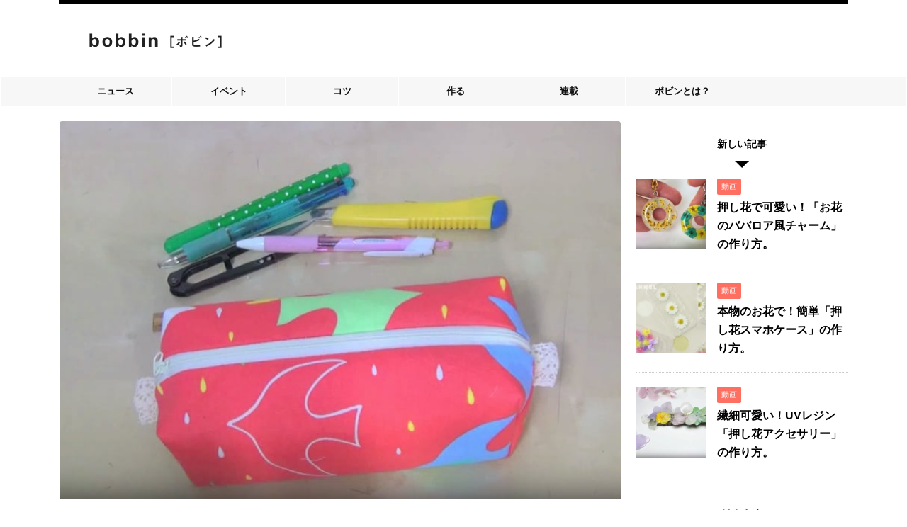

--- FILE ---
content_type: text/html; charset=UTF-8
request_url: https://thehandmade.jp/article/5195
body_size: 18178
content:
<!DOCTYPE html>
<!--[if lt IE 7]>
<html class="ie6" dir="ltr" lang="ja" prefix="og: https://ogp.me/ns#"> <![endif]-->
<!--[if IE 7]>
<html class="i7" dir="ltr" lang="ja" prefix="og: https://ogp.me/ns#"> <![endif]-->
<!--[if IE 8]>
<html class="ie" dir="ltr" lang="ja" prefix="og: https://ogp.me/ns#"> <![endif]-->
<!--[if gt IE 8]><!-->
<html dir="ltr" lang="ja" prefix="og: https://ogp.me/ns#" class="">
	<!--<![endif]-->
	<head prefix="og: http://ogp.me/ns# fb: http://ogp.me/ns/fb# article: http://ogp.me/ns/article#">
		<!-- Google Tag Manager -->
<script>(function(w,d,s,l,i){w[l]=w[l]||[];w[l].push({'gtm.start':
new Date().getTime(),event:'gtm.js'});var f=d.getElementsByTagName(s)[0],
j=d.createElement(s),dl=l!='dataLayer'?'&l='+l:'';j.async=true;j.src=
'https://www.googletagmanager.com/gtm.js?id='+i+dl;f.parentNode.insertBefore(j,f);
})(window,document,'script','dataLayer','GTM-NSMTBMBS');</script>
<!-- End Google Tag Manager -->
		<meta charset="UTF-8" >
		<meta name="viewport" content="width=device-width,initial-scale=1.0,user-scalable=no,viewport-fit=cover">
		<meta name="format-detection" content="telephone=no" >
		
		
		<link rel="alternate" type="application/rss+xml" title="bobbin［ボビン］ RSS Feed" href="https://thehandmade.jp/feed" />
		<link rel="pingback" href="https://thehandmade.jp/xmlrpc.php" >
		<!--[if lt IE 9]>
		<script src="https://thehandmade.jp/wp-content/themes/affinger5/js/html5shiv.js"></script>
		<![endif]-->
					<style>img:is([sizes="auto" i], [sizes^="auto," i]) { contain-intrinsic-size: 3000px 1500px }</style>
	
		<!-- All in One SEO 4.8.3.2 - aioseo.com -->
	<meta name="description" content="ハンドメイド「ボックスペンケースポーチ」の作り方、解説動画です。材料・ポイント・コツ・サイズなど。簡単レシピまとめ。" />
	<meta name="robots" content="max-image-preview:large" />
	<meta name="author" content="thehandmade"/>
	<link rel="canonical" href="https://thehandmade.jp/article/5195" />
	<meta name="generator" content="All in One SEO (AIOSEO) 4.8.3.2" />
		<meta property="og:locale" content="ja_JP" />
		<meta property="og:site_name" content="bobbin［ボビン］ - ハンドメイド専門メディア" />
		<meta property="og:type" content="article" />
		<meta property="og:title" content="ペンケースにぴったりサイズ！簡単「ボックスポーチ」の作り方。 - bobbin［ボビン］" />
		<meta property="og:description" content="ハンドメイド「ボックスペンケースポーチ」の作り方、解説動画です。材料・ポイント・コツ・サイズなど。簡単レシピまとめ。" />
		<meta property="og:url" content="https://thehandmade.jp/article/5195" />
		<meta property="article:published_time" content="2018-09-16T21:30:58+00:00" />
		<meta property="article:modified_time" content="2018-09-13T19:11:19+00:00" />
		<meta name="twitter:card" content="summary_large_image" />
		<meta name="twitter:title" content="ペンケースにぴったりサイズ！簡単「ボックスポーチ」の作り方。 - bobbin［ボビン］" />
		<meta name="twitter:description" content="ハンドメイド「ボックスペンケースポーチ」の作り方、解説動画です。材料・ポイント・コツ・サイズなど。簡単レシピまとめ。" />
		<meta name="twitter:creator" content="@thehandmadejp" />
		<script type="application/ld+json" class="aioseo-schema">
			{"@context":"https:\/\/schema.org","@graph":[{"@type":"BlogPosting","@id":"https:\/\/thehandmade.jp\/article\/5195#blogposting","name":"\u30da\u30f3\u30b1\u30fc\u30b9\u306b\u3074\u3063\u305f\u308a\u30b5\u30a4\u30ba\uff01\u7c21\u5358\u300c\u30dc\u30c3\u30af\u30b9\u30dd\u30fc\u30c1\u300d\u306e\u4f5c\u308a\u65b9\u3002 - bobbin\uff3b\u30dc\u30d3\u30f3\uff3d","headline":"\u30da\u30f3\u30b1\u30fc\u30b9\u306b\u3074\u3063\u305f\u308a\u30b5\u30a4\u30ba\uff01\u7c21\u5358\u300c\u30dc\u30c3\u30af\u30b9\u30dd\u30fc\u30c1\u300d\u306e\u4f5c\u308a\u65b9\u3002","author":{"@id":"https:\/\/thehandmade.jp\/article\/author\/thehandmade#author"},"publisher":{"@id":"https:\/\/thehandmade.jp\/#organization"},"image":{"@type":"ImageObject","url":"https:\/\/thehandmade.jp\/wp-content\/uploads\/2018\/09\/img_chn3.jpg","width":750,"height":505},"datePublished":"2018-09-17T06:30:58+09:00","dateModified":"2018-09-14T04:11:19+09:00","inLanguage":"ja","mainEntityOfPage":{"@id":"https:\/\/thehandmade.jp\/article\/5195#webpage"},"isPartOf":{"@id":"https:\/\/thehandmade.jp\/article\/5195#webpage"},"articleSection":"\u52d5\u753b, \u30dc\u30c3\u30af\u30b9\u30dd\u30fc\u30c1, \u4f5c\u308a\u65b9, \u52d5\u753b"},{"@type":"BreadcrumbList","@id":"https:\/\/thehandmade.jp\/article\/5195#breadcrumblist","itemListElement":[{"@type":"ListItem","@id":"https:\/\/thehandmade.jp#listItem","position":1,"name":"Home","item":"https:\/\/thehandmade.jp","nextItem":{"@type":"ListItem","@id":"https:\/\/thehandmade.jp\/article\/category\/making#listItem","name":"\u4f5c\u308b"}},{"@type":"ListItem","@id":"https:\/\/thehandmade.jp\/article\/category\/making#listItem","position":2,"name":"\u4f5c\u308b","item":"https:\/\/thehandmade.jp\/article\/category\/making","nextItem":{"@type":"ListItem","@id":"https:\/\/thehandmade.jp\/article\/category\/making\/movie#listItem","name":"\u52d5\u753b"},"previousItem":{"@type":"ListItem","@id":"https:\/\/thehandmade.jp#listItem","name":"Home"}},{"@type":"ListItem","@id":"https:\/\/thehandmade.jp\/article\/category\/making\/movie#listItem","position":3,"name":"\u52d5\u753b","item":"https:\/\/thehandmade.jp\/article\/category\/making\/movie","nextItem":{"@type":"ListItem","@id":"https:\/\/thehandmade.jp\/article\/5195#listItem","name":"\u30da\u30f3\u30b1\u30fc\u30b9\u306b\u3074\u3063\u305f\u308a\u30b5\u30a4\u30ba\uff01\u7c21\u5358\u300c\u30dc\u30c3\u30af\u30b9\u30dd\u30fc\u30c1\u300d\u306e\u4f5c\u308a\u65b9\u3002"},"previousItem":{"@type":"ListItem","@id":"https:\/\/thehandmade.jp\/article\/category\/making#listItem","name":"\u4f5c\u308b"}},{"@type":"ListItem","@id":"https:\/\/thehandmade.jp\/article\/5195#listItem","position":4,"name":"\u30da\u30f3\u30b1\u30fc\u30b9\u306b\u3074\u3063\u305f\u308a\u30b5\u30a4\u30ba\uff01\u7c21\u5358\u300c\u30dc\u30c3\u30af\u30b9\u30dd\u30fc\u30c1\u300d\u306e\u4f5c\u308a\u65b9\u3002","previousItem":{"@type":"ListItem","@id":"https:\/\/thehandmade.jp\/article\/category\/making\/movie#listItem","name":"\u52d5\u753b"}}]},{"@type":"Organization","@id":"https:\/\/thehandmade.jp\/#organization","name":"bobbin\uff3b\u30dc\u30d3\u30f3\uff3d","description":"\u30cf\u30f3\u30c9\u30e1\u30a4\u30c9\u5c02\u9580\u30e1\u30c7\u30a3\u30a2","url":"https:\/\/thehandmade.jp\/"},{"@type":"Person","@id":"https:\/\/thehandmade.jp\/article\/author\/thehandmade#author","url":"https:\/\/thehandmade.jp\/article\/author\/thehandmade","name":"thehandmade","image":{"@type":"ImageObject","@id":"https:\/\/thehandmade.jp\/article\/5195#authorImage","url":"https:\/\/thehandmade.jp\/wp-content\/uploads\/2018\/06\/icon_bobbin-100x100.png","width":96,"height":96,"caption":"thehandmade"},"sameAs":["https:\/\/twitter.com\/thehandmadejp"]},{"@type":"WebPage","@id":"https:\/\/thehandmade.jp\/article\/5195#webpage","url":"https:\/\/thehandmade.jp\/article\/5195","name":"\u30da\u30f3\u30b1\u30fc\u30b9\u306b\u3074\u3063\u305f\u308a\u30b5\u30a4\u30ba\uff01\u7c21\u5358\u300c\u30dc\u30c3\u30af\u30b9\u30dd\u30fc\u30c1\u300d\u306e\u4f5c\u308a\u65b9\u3002 - bobbin\uff3b\u30dc\u30d3\u30f3\uff3d","description":"\u30cf\u30f3\u30c9\u30e1\u30a4\u30c9\u300c\u30dc\u30c3\u30af\u30b9\u30da\u30f3\u30b1\u30fc\u30b9\u30dd\u30fc\u30c1\u300d\u306e\u4f5c\u308a\u65b9\u3001\u89e3\u8aac\u52d5\u753b\u3067\u3059\u3002\u6750\u6599\u30fb\u30dd\u30a4\u30f3\u30c8\u30fb\u30b3\u30c4\u30fb\u30b5\u30a4\u30ba\u306a\u3069\u3002\u7c21\u5358\u30ec\u30b7\u30d4\u307e\u3068\u3081\u3002","inLanguage":"ja","isPartOf":{"@id":"https:\/\/thehandmade.jp\/#website"},"breadcrumb":{"@id":"https:\/\/thehandmade.jp\/article\/5195#breadcrumblist"},"author":{"@id":"https:\/\/thehandmade.jp\/article\/author\/thehandmade#author"},"creator":{"@id":"https:\/\/thehandmade.jp\/article\/author\/thehandmade#author"},"image":{"@type":"ImageObject","url":"https:\/\/thehandmade.jp\/wp-content\/uploads\/2018\/09\/img_chn3.jpg","@id":"https:\/\/thehandmade.jp\/article\/5195\/#mainImage","width":750,"height":505},"primaryImageOfPage":{"@id":"https:\/\/thehandmade.jp\/article\/5195#mainImage"},"datePublished":"2018-09-17T06:30:58+09:00","dateModified":"2018-09-14T04:11:19+09:00"},{"@type":"WebSite","@id":"https:\/\/thehandmade.jp\/#website","url":"https:\/\/thehandmade.jp\/","name":"bobbin\uff3b\u30dc\u30d3\u30f3\uff3d","description":"\u30cf\u30f3\u30c9\u30e1\u30a4\u30c9\u5c02\u9580\u30e1\u30c7\u30a3\u30a2","inLanguage":"ja","publisher":{"@id":"https:\/\/thehandmade.jp\/#organization"}}]}
		</script>
		<!-- All in One SEO -->

<title>ペンケースにぴったりサイズ！簡単「ボックスポーチ」の作り方。 - bobbin［ボビン］</title>
<link rel='dns-prefetch' href='//ajax.googleapis.com' />
<link rel='dns-prefetch' href='//fonts.googleapis.com' />
<script type="text/javascript">
/* <![CDATA[ */
window._wpemojiSettings = {"baseUrl":"https:\/\/s.w.org\/images\/core\/emoji\/15.1.0\/72x72\/","ext":".png","svgUrl":"https:\/\/s.w.org\/images\/core\/emoji\/15.1.0\/svg\/","svgExt":".svg","source":{"concatemoji":"https:\/\/thehandmade.jp\/wp-includes\/js\/wp-emoji-release.min.js?ver=6.8.1"}};
/*! This file is auto-generated */
!function(i,n){var o,s,e;function c(e){try{var t={supportTests:e,timestamp:(new Date).valueOf()};sessionStorage.setItem(o,JSON.stringify(t))}catch(e){}}function p(e,t,n){e.clearRect(0,0,e.canvas.width,e.canvas.height),e.fillText(t,0,0);var t=new Uint32Array(e.getImageData(0,0,e.canvas.width,e.canvas.height).data),r=(e.clearRect(0,0,e.canvas.width,e.canvas.height),e.fillText(n,0,0),new Uint32Array(e.getImageData(0,0,e.canvas.width,e.canvas.height).data));return t.every(function(e,t){return e===r[t]})}function u(e,t,n){switch(t){case"flag":return n(e,"\ud83c\udff3\ufe0f\u200d\u26a7\ufe0f","\ud83c\udff3\ufe0f\u200b\u26a7\ufe0f")?!1:!n(e,"\ud83c\uddfa\ud83c\uddf3","\ud83c\uddfa\u200b\ud83c\uddf3")&&!n(e,"\ud83c\udff4\udb40\udc67\udb40\udc62\udb40\udc65\udb40\udc6e\udb40\udc67\udb40\udc7f","\ud83c\udff4\u200b\udb40\udc67\u200b\udb40\udc62\u200b\udb40\udc65\u200b\udb40\udc6e\u200b\udb40\udc67\u200b\udb40\udc7f");case"emoji":return!n(e,"\ud83d\udc26\u200d\ud83d\udd25","\ud83d\udc26\u200b\ud83d\udd25")}return!1}function f(e,t,n){var r="undefined"!=typeof WorkerGlobalScope&&self instanceof WorkerGlobalScope?new OffscreenCanvas(300,150):i.createElement("canvas"),a=r.getContext("2d",{willReadFrequently:!0}),o=(a.textBaseline="top",a.font="600 32px Arial",{});return e.forEach(function(e){o[e]=t(a,e,n)}),o}function t(e){var t=i.createElement("script");t.src=e,t.defer=!0,i.head.appendChild(t)}"undefined"!=typeof Promise&&(o="wpEmojiSettingsSupports",s=["flag","emoji"],n.supports={everything:!0,everythingExceptFlag:!0},e=new Promise(function(e){i.addEventListener("DOMContentLoaded",e,{once:!0})}),new Promise(function(t){var n=function(){try{var e=JSON.parse(sessionStorage.getItem(o));if("object"==typeof e&&"number"==typeof e.timestamp&&(new Date).valueOf()<e.timestamp+604800&&"object"==typeof e.supportTests)return e.supportTests}catch(e){}return null}();if(!n){if("undefined"!=typeof Worker&&"undefined"!=typeof OffscreenCanvas&&"undefined"!=typeof URL&&URL.createObjectURL&&"undefined"!=typeof Blob)try{var e="postMessage("+f.toString()+"("+[JSON.stringify(s),u.toString(),p.toString()].join(",")+"));",r=new Blob([e],{type:"text/javascript"}),a=new Worker(URL.createObjectURL(r),{name:"wpTestEmojiSupports"});return void(a.onmessage=function(e){c(n=e.data),a.terminate(),t(n)})}catch(e){}c(n=f(s,u,p))}t(n)}).then(function(e){for(var t in e)n.supports[t]=e[t],n.supports.everything=n.supports.everything&&n.supports[t],"flag"!==t&&(n.supports.everythingExceptFlag=n.supports.everythingExceptFlag&&n.supports[t]);n.supports.everythingExceptFlag=n.supports.everythingExceptFlag&&!n.supports.flag,n.DOMReady=!1,n.readyCallback=function(){n.DOMReady=!0}}).then(function(){return e}).then(function(){var e;n.supports.everything||(n.readyCallback(),(e=n.source||{}).concatemoji?t(e.concatemoji):e.wpemoji&&e.twemoji&&(t(e.twemoji),t(e.wpemoji)))}))}((window,document),window._wpemojiSettings);
/* ]]> */
</script>
<style id='wp-emoji-styles-inline-css' type='text/css'>

	img.wp-smiley, img.emoji {
		display: inline !important;
		border: none !important;
		box-shadow: none !important;
		height: 1em !important;
		width: 1em !important;
		margin: 0 0.07em !important;
		vertical-align: -0.1em !important;
		background: none !important;
		padding: 0 !important;
	}
</style>
<link rel='stylesheet' id='wp-block-library-css' href='https://thehandmade.jp/wp-includes/css/dist/block-library/style.min.css?ver=6.8.1' type='text/css' media='all' />
<style id='classic-theme-styles-inline-css' type='text/css'>
/*! This file is auto-generated */
.wp-block-button__link{color:#fff;background-color:#32373c;border-radius:9999px;box-shadow:none;text-decoration:none;padding:calc(.667em + 2px) calc(1.333em + 2px);font-size:1.125em}.wp-block-file__button{background:#32373c;color:#fff;text-decoration:none}
</style>
<style id='global-styles-inline-css' type='text/css'>
:root{--wp--preset--aspect-ratio--square: 1;--wp--preset--aspect-ratio--4-3: 4/3;--wp--preset--aspect-ratio--3-4: 3/4;--wp--preset--aspect-ratio--3-2: 3/2;--wp--preset--aspect-ratio--2-3: 2/3;--wp--preset--aspect-ratio--16-9: 16/9;--wp--preset--aspect-ratio--9-16: 9/16;--wp--preset--color--black: #000000;--wp--preset--color--cyan-bluish-gray: #abb8c3;--wp--preset--color--white: #ffffff;--wp--preset--color--pale-pink: #f78da7;--wp--preset--color--vivid-red: #cf2e2e;--wp--preset--color--luminous-vivid-orange: #ff6900;--wp--preset--color--luminous-vivid-amber: #fcb900;--wp--preset--color--light-green-cyan: #7bdcb5;--wp--preset--color--vivid-green-cyan: #00d084;--wp--preset--color--pale-cyan-blue: #8ed1fc;--wp--preset--color--vivid-cyan-blue: #0693e3;--wp--preset--color--vivid-purple: #9b51e0;--wp--preset--gradient--vivid-cyan-blue-to-vivid-purple: linear-gradient(135deg,rgba(6,147,227,1) 0%,rgb(155,81,224) 100%);--wp--preset--gradient--light-green-cyan-to-vivid-green-cyan: linear-gradient(135deg,rgb(122,220,180) 0%,rgb(0,208,130) 100%);--wp--preset--gradient--luminous-vivid-amber-to-luminous-vivid-orange: linear-gradient(135deg,rgba(252,185,0,1) 0%,rgba(255,105,0,1) 100%);--wp--preset--gradient--luminous-vivid-orange-to-vivid-red: linear-gradient(135deg,rgba(255,105,0,1) 0%,rgb(207,46,46) 100%);--wp--preset--gradient--very-light-gray-to-cyan-bluish-gray: linear-gradient(135deg,rgb(238,238,238) 0%,rgb(169,184,195) 100%);--wp--preset--gradient--cool-to-warm-spectrum: linear-gradient(135deg,rgb(74,234,220) 0%,rgb(151,120,209) 20%,rgb(207,42,186) 40%,rgb(238,44,130) 60%,rgb(251,105,98) 80%,rgb(254,248,76) 100%);--wp--preset--gradient--blush-light-purple: linear-gradient(135deg,rgb(255,206,236) 0%,rgb(152,150,240) 100%);--wp--preset--gradient--blush-bordeaux: linear-gradient(135deg,rgb(254,205,165) 0%,rgb(254,45,45) 50%,rgb(107,0,62) 100%);--wp--preset--gradient--luminous-dusk: linear-gradient(135deg,rgb(255,203,112) 0%,rgb(199,81,192) 50%,rgb(65,88,208) 100%);--wp--preset--gradient--pale-ocean: linear-gradient(135deg,rgb(255,245,203) 0%,rgb(182,227,212) 50%,rgb(51,167,181) 100%);--wp--preset--gradient--electric-grass: linear-gradient(135deg,rgb(202,248,128) 0%,rgb(113,206,126) 100%);--wp--preset--gradient--midnight: linear-gradient(135deg,rgb(2,3,129) 0%,rgb(40,116,252) 100%);--wp--preset--font-size--small: 13px;--wp--preset--font-size--medium: 20px;--wp--preset--font-size--large: 36px;--wp--preset--font-size--x-large: 42px;--wp--preset--spacing--20: 0.44rem;--wp--preset--spacing--30: 0.67rem;--wp--preset--spacing--40: 1rem;--wp--preset--spacing--50: 1.5rem;--wp--preset--spacing--60: 2.25rem;--wp--preset--spacing--70: 3.38rem;--wp--preset--spacing--80: 5.06rem;--wp--preset--shadow--natural: 6px 6px 9px rgba(0, 0, 0, 0.2);--wp--preset--shadow--deep: 12px 12px 50px rgba(0, 0, 0, 0.4);--wp--preset--shadow--sharp: 6px 6px 0px rgba(0, 0, 0, 0.2);--wp--preset--shadow--outlined: 6px 6px 0px -3px rgba(255, 255, 255, 1), 6px 6px rgba(0, 0, 0, 1);--wp--preset--shadow--crisp: 6px 6px 0px rgba(0, 0, 0, 1);}:where(.is-layout-flex){gap: 0.5em;}:where(.is-layout-grid){gap: 0.5em;}body .is-layout-flex{display: flex;}.is-layout-flex{flex-wrap: wrap;align-items: center;}.is-layout-flex > :is(*, div){margin: 0;}body .is-layout-grid{display: grid;}.is-layout-grid > :is(*, div){margin: 0;}:where(.wp-block-columns.is-layout-flex){gap: 2em;}:where(.wp-block-columns.is-layout-grid){gap: 2em;}:where(.wp-block-post-template.is-layout-flex){gap: 1.25em;}:where(.wp-block-post-template.is-layout-grid){gap: 1.25em;}.has-black-color{color: var(--wp--preset--color--black) !important;}.has-cyan-bluish-gray-color{color: var(--wp--preset--color--cyan-bluish-gray) !important;}.has-white-color{color: var(--wp--preset--color--white) !important;}.has-pale-pink-color{color: var(--wp--preset--color--pale-pink) !important;}.has-vivid-red-color{color: var(--wp--preset--color--vivid-red) !important;}.has-luminous-vivid-orange-color{color: var(--wp--preset--color--luminous-vivid-orange) !important;}.has-luminous-vivid-amber-color{color: var(--wp--preset--color--luminous-vivid-amber) !important;}.has-light-green-cyan-color{color: var(--wp--preset--color--light-green-cyan) !important;}.has-vivid-green-cyan-color{color: var(--wp--preset--color--vivid-green-cyan) !important;}.has-pale-cyan-blue-color{color: var(--wp--preset--color--pale-cyan-blue) !important;}.has-vivid-cyan-blue-color{color: var(--wp--preset--color--vivid-cyan-blue) !important;}.has-vivid-purple-color{color: var(--wp--preset--color--vivid-purple) !important;}.has-black-background-color{background-color: var(--wp--preset--color--black) !important;}.has-cyan-bluish-gray-background-color{background-color: var(--wp--preset--color--cyan-bluish-gray) !important;}.has-white-background-color{background-color: var(--wp--preset--color--white) !important;}.has-pale-pink-background-color{background-color: var(--wp--preset--color--pale-pink) !important;}.has-vivid-red-background-color{background-color: var(--wp--preset--color--vivid-red) !important;}.has-luminous-vivid-orange-background-color{background-color: var(--wp--preset--color--luminous-vivid-orange) !important;}.has-luminous-vivid-amber-background-color{background-color: var(--wp--preset--color--luminous-vivid-amber) !important;}.has-light-green-cyan-background-color{background-color: var(--wp--preset--color--light-green-cyan) !important;}.has-vivid-green-cyan-background-color{background-color: var(--wp--preset--color--vivid-green-cyan) !important;}.has-pale-cyan-blue-background-color{background-color: var(--wp--preset--color--pale-cyan-blue) !important;}.has-vivid-cyan-blue-background-color{background-color: var(--wp--preset--color--vivid-cyan-blue) !important;}.has-vivid-purple-background-color{background-color: var(--wp--preset--color--vivid-purple) !important;}.has-black-border-color{border-color: var(--wp--preset--color--black) !important;}.has-cyan-bluish-gray-border-color{border-color: var(--wp--preset--color--cyan-bluish-gray) !important;}.has-white-border-color{border-color: var(--wp--preset--color--white) !important;}.has-pale-pink-border-color{border-color: var(--wp--preset--color--pale-pink) !important;}.has-vivid-red-border-color{border-color: var(--wp--preset--color--vivid-red) !important;}.has-luminous-vivid-orange-border-color{border-color: var(--wp--preset--color--luminous-vivid-orange) !important;}.has-luminous-vivid-amber-border-color{border-color: var(--wp--preset--color--luminous-vivid-amber) !important;}.has-light-green-cyan-border-color{border-color: var(--wp--preset--color--light-green-cyan) !important;}.has-vivid-green-cyan-border-color{border-color: var(--wp--preset--color--vivid-green-cyan) !important;}.has-pale-cyan-blue-border-color{border-color: var(--wp--preset--color--pale-cyan-blue) !important;}.has-vivid-cyan-blue-border-color{border-color: var(--wp--preset--color--vivid-cyan-blue) !important;}.has-vivid-purple-border-color{border-color: var(--wp--preset--color--vivid-purple) !important;}.has-vivid-cyan-blue-to-vivid-purple-gradient-background{background: var(--wp--preset--gradient--vivid-cyan-blue-to-vivid-purple) !important;}.has-light-green-cyan-to-vivid-green-cyan-gradient-background{background: var(--wp--preset--gradient--light-green-cyan-to-vivid-green-cyan) !important;}.has-luminous-vivid-amber-to-luminous-vivid-orange-gradient-background{background: var(--wp--preset--gradient--luminous-vivid-amber-to-luminous-vivid-orange) !important;}.has-luminous-vivid-orange-to-vivid-red-gradient-background{background: var(--wp--preset--gradient--luminous-vivid-orange-to-vivid-red) !important;}.has-very-light-gray-to-cyan-bluish-gray-gradient-background{background: var(--wp--preset--gradient--very-light-gray-to-cyan-bluish-gray) !important;}.has-cool-to-warm-spectrum-gradient-background{background: var(--wp--preset--gradient--cool-to-warm-spectrum) !important;}.has-blush-light-purple-gradient-background{background: var(--wp--preset--gradient--blush-light-purple) !important;}.has-blush-bordeaux-gradient-background{background: var(--wp--preset--gradient--blush-bordeaux) !important;}.has-luminous-dusk-gradient-background{background: var(--wp--preset--gradient--luminous-dusk) !important;}.has-pale-ocean-gradient-background{background: var(--wp--preset--gradient--pale-ocean) !important;}.has-electric-grass-gradient-background{background: var(--wp--preset--gradient--electric-grass) !important;}.has-midnight-gradient-background{background: var(--wp--preset--gradient--midnight) !important;}.has-small-font-size{font-size: var(--wp--preset--font-size--small) !important;}.has-medium-font-size{font-size: var(--wp--preset--font-size--medium) !important;}.has-large-font-size{font-size: var(--wp--preset--font-size--large) !important;}.has-x-large-font-size{font-size: var(--wp--preset--font-size--x-large) !important;}
:where(.wp-block-post-template.is-layout-flex){gap: 1.25em;}:where(.wp-block-post-template.is-layout-grid){gap: 1.25em;}
:where(.wp-block-columns.is-layout-flex){gap: 2em;}:where(.wp-block-columns.is-layout-grid){gap: 2em;}
:root :where(.wp-block-pullquote){font-size: 1.5em;line-height: 1.6;}
</style>
<link rel='stylesheet' id='contact-form-7-css' href='https://thehandmade.jp/wp-content/plugins/contact-form-7/includes/css/styles.css?ver=6.0.6' type='text/css' media='all' />
<link rel='stylesheet' id='st-toc-css' href='https://thehandmade.jp/wp-content/plugins/st-toc/assets/css/style.css?ver=20180319' type='text/css' media='all' />
<link rel='stylesheet' id='ppress-frontend-css' href='https://thehandmade.jp/wp-content/plugins/wp-user-avatar/assets/css/frontend.min.css?ver=4.16.1' type='text/css' media='all' />
<link rel='stylesheet' id='ppress-flatpickr-css' href='https://thehandmade.jp/wp-content/plugins/wp-user-avatar/assets/flatpickr/flatpickr.min.css?ver=4.16.1' type='text/css' media='all' />
<link rel='stylesheet' id='ppress-select2-css' href='https://thehandmade.jp/wp-content/plugins/wp-user-avatar/assets/select2/select2.min.css?ver=6.8.1' type='text/css' media='all' />
<link rel='stylesheet' id='parent-style-css' href='https://thehandmade.jp/wp-content/themes/affinger5/style.css?ver=6.8.1' type='text/css' media='all' />
<link rel='stylesheet' id='fonts-googleapis-notosansjp-css' href='//fonts.googleapis.com/earlyaccess/notosansjp.css?ver=6.8.1' type='text/css' media='all' />
<link rel='stylesheet' id='fonts-googleapis-lato700-css' href='//fonts.googleapis.com/css?family=Lato%3A700&#038;ver=6.8.1' type='text/css' media='all' />
<link rel='stylesheet' id='fonts-googleapis-montserrat-css' href='//fonts.googleapis.com/css?family=Montserrat%3A400&#038;ver=6.8.1' type='text/css' media='all' />
<link rel='stylesheet' id='normalize-css' href='https://thehandmade.jp/wp-content/themes/affinger5/css/normalize.css?ver=1.5.9' type='text/css' media='all' />
<link rel='stylesheet' id='font-awesome-css' href='https://thehandmade.jp/wp-content/themes/affinger5/css/fontawesome/css/font-awesome.min.css?ver=4.7.0' type='text/css' media='all' />
<link rel='stylesheet' id='st_svg-css' href='https://thehandmade.jp/wp-content/themes/affinger5/st_svg/style.css?ver=6.8.1' type='text/css' media='all' />
<link rel='stylesheet' id='style-css' href='https://thehandmade.jp/wp-content/themes/affinger5-child/style.css?ver=6.8.1' type='text/css' media='all' />
<link rel='stylesheet' id='single2-css' href='https://thehandmade.jp/wp-content/themes/affinger5/st-kanricss.php' type='text/css' media='all' />
<link rel='stylesheet' id='single-css' href='https://thehandmade.jp/wp-content/themes/affinger5/st-rankcss.php' type='text/css' media='all' />
<link rel='stylesheet' id='amazonjs-css' href='https://thehandmade.jp/wp-content/plugins/amazonjs/css/amazonjs.css?ver=0.10' type='text/css' media='all' />
<link rel='stylesheet' id='tablepress-default-css' href='https://thehandmade.jp/wp-content/tablepress-combined.min.css?ver=24' type='text/css' media='all' />
<link rel='stylesheet' id='st-themecss-css' href='https://thehandmade.jp/wp-content/themes/affinger5/st-themecss-loader.php?ver=6.8.1' type='text/css' media='all' />
<script type="text/javascript" src="//ajax.googleapis.com/ajax/libs/jquery/1.11.3/jquery.min.js?ver=1.11.3" id="jquery-js"></script>
<script type="text/javascript" src="https://thehandmade.jp/wp-content/plugins/wp-user-avatar/assets/flatpickr/flatpickr.min.js?ver=4.16.1" id="ppress-flatpickr-js"></script>
<script type="text/javascript" src="https://thehandmade.jp/wp-content/plugins/wp-user-avatar/assets/select2/select2.min.js?ver=4.16.1" id="ppress-select2-js"></script>
<link rel="https://api.w.org/" href="https://thehandmade.jp/wp-json/" /><link rel="alternate" title="JSON" type="application/json" href="https://thehandmade.jp/wp-json/wp/v2/posts/5195" /><link rel='shortlink' href='https://thehandmade.jp/?p=5195' />
<link rel="alternate" title="oEmbed (JSON)" type="application/json+oembed" href="https://thehandmade.jp/wp-json/oembed/1.0/embed?url=https%3A%2F%2Fthehandmade.jp%2Farticle%2F5195" />
<link rel="alternate" title="oEmbed (XML)" type="text/xml+oembed" href="https://thehandmade.jp/wp-json/oembed/1.0/embed?url=https%3A%2F%2Fthehandmade.jp%2Farticle%2F5195&#038;format=xml" />
<link rel="apple-touch-icon" sizes="76x76" href="/wp-content/uploads/fbrfg/apple-touch-icon.png">
<link rel="icon" type="image/png" sizes="32x32" href="/wp-content/uploads/fbrfg/favicon-32x32.png">
<link rel="icon" type="image/png" sizes="16x16" href="/wp-content/uploads/fbrfg/favicon-16x16.png">
<link rel="manifest" href="/wp-content/uploads/fbrfg/site.webmanifest">
<link rel="mask-icon" href="/wp-content/uploads/fbrfg/safari-pinned-tab.svg" color="#111111">
<link rel="shortcut icon" href="/wp-content/uploads/fbrfg/favicon.ico">
<meta name="msapplication-TileColor" content="#ffffff">
<meta name="msapplication-config" content="/wp-content/uploads/fbrfg/browserconfig.xml">
<meta name="theme-color" content="#ffffff"><meta name="robots" content="index, follow" />
<link rel="shortcut icon" href="http://thehandmade.jp/wp-content/uploads/2018/05/button32x32.png" >
<link rel="canonical" href="https://thehandmade.jp/article/5195" />
<!-- All in one Favicon 4.8 --><link rel="shortcut icon" href="http://thehandmade.jp/wp-content/uploads/2018/02/button.png" />
<link rel="icon" href="http://thehandmade.jp/wp-content/uploads/2018/02/button-1.png" type="image/png"/>
<link rel="apple-touch-icon" href="http://thehandmade.jp/wp-content/uploads/2018/02/button-2.png" />
<style type="text/css" id="custom-background-css">
body.custom-background { background-color: #ffffff; }
</style>
	<link rel="icon" href="https://thehandmade.jp/wp-content/uploads/2018/06/cropped-icon_bobbin-100x100-32x32.png" sizes="32x32" />
<link rel="icon" href="https://thehandmade.jp/wp-content/uploads/2018/06/cropped-icon_bobbin-100x100-192x192.png" sizes="192x192" />
<link rel="apple-touch-icon" href="https://thehandmade.jp/wp-content/uploads/2018/06/cropped-icon_bobbin-100x100-180x180.png" />
<meta name="msapplication-TileImage" content="https://thehandmade.jp/wp-content/uploads/2018/06/cropped-icon_bobbin-100x100-270x270.png" />
		<style type="text/css" id="wp-custom-css">
			header .smanone ul.menu li a {
    font-weight: 700;
}		</style>
					<script>
		(function (i, s, o, g, r, a, m) {
			i['GoogleAnalyticsObject'] = r;
			i[r] = i[r] || function () {
					(i[r].q = i[r].q || []).push(arguments)
				}, i[r].l = 1 * new Date();
			a = s.createElement(o),
				m = s.getElementsByTagName(o)[0];
			a.async = 1;
			a.src = g;
			m.parentNode.insertBefore(a, m)
		})(window, document, 'script', '//www.google-analytics.com/analytics.js', 'ga');

		ga('create', 'UA-110065409-11', 'auto');
		ga('send', 'pageview');

	</script>
				<!-- OGP -->
	
			<meta name="twitter:card" content="summary_large_image">
		<meta name="twitter:site" content="@thehandmadejp">
		<meta name="twitter:title" content="ペンケースにぴったりサイズ！簡単「ボックスポーチ」の作り方。">
		<meta name="twitter:description" content="ハンドメイド「ボックスペンケースポーチ」の作り方、解説動画です。材料・ポイント・コツ・サイズなど。簡単レシピまとめ。">
		<meta name="twitter:image" content="https://thehandmade.jp/wp-content/uploads/2018/09/img_chn3.jpg">
		<!-- /OGP -->
		


	<script>
		jQuery(function(){
		jQuery('.entry-content a[href^=http]')
			.not('[href*="'+location.hostname+'"]')
			.attr({target:"_blank"})
		;})
	</script>
<script>
jQuery(function(){
    jQuery('.st-btn-open').click(function(){
        jQuery(this).next('.st-slidebox').stop(true, true).slideToggle();
    });
});
</script>
	<script>
		jQuery(function(){
		jQuery('.post h2 , .h2modoki').wrapInner('<span class="st-dash-design"></span>');
		}) 
	</script>

<script>
	jQuery(function(){
		jQuery("#toc_container:not(:has(ul ul))").addClass("only-toc");
		jQuery(".st-ac-box ul:has(.cat-item)").each(function(){
			jQuery(this).addClass("st-ac-cat");
		});
	});
</script>

<script>
	jQuery(function(){
					});
</script>
		
<script async='async' src='https://www.googletagservices.com/tag/js/gpt.js'></script>
<script>
  var googletag = googletag || {};
  googletag.cmd = googletag.cmd || [];
</script>

<script>
  googletag.cmd.push(function() {
    googletag.defineSlot('/9176203/1619306', [[300, 250], [336, 280]], 'div-gpt-ad-1546927026975-0').
    defineSizeMapping(googletag.sizeMapping().
    addSize([360, 0], [[336, 280],'fluid']).
    addSize([320, 0], [[300, 250],'fluid']).
    build()).
    addService(googletag.pubads());
    googletag.defineSlot('/9176203/1619307', [[336, 280], [300, 250]], 'div-gpt-ad-1546927121996-0').
    defineSizeMapping(googletag.sizeMapping().
    addSize([360, 0], [[336, 280],'fluid']).
    addSize([320, 0], [[300, 250],'fluid']).
    build()).
    addService(googletag.pubads());
    googletag.defineSlot('/9176203/1619308', [[300, 250], [336, 280]], 'div-gpt-ad-1546927208357-0').
    defineSizeMapping(googletag.sizeMapping().
    addSize([360, 0], [[336, 280],'fluid']).
    addSize([320, 0], [[300, 250],'fluid']).
    build()).
    addService(googletag.pubads());
    googletag.defineSlot('/9176203/1619309', [[336, 280], [300, 250]], 'div-gpt-ad-1546927278787-0').
    defineSizeMapping(googletag.sizeMapping().
    addSize([360, 0], [[336, 280],'fluid']).
    addSize([320, 0], [[300, 250],'fluid']).
    build()).
    addService(googletag.pubads());
    googletag.defineSlot('/9176203/1619310', [[336, 280], [300, 250]], 'div-gpt-ad-1546927330947-0').
    defineSizeMapping(googletag.sizeMapping().
    addSize([360, 0], [[336, 280],'fluid']).
    addSize([320, 0], [[300, 250],'fluid']).
    build()).
    addService(googletag.pubads());
    googletag.defineSlot('/9176203/1619311', [[336, 280], [300, 250]], 'div-gpt-ad-1546927391250-0').
    defineSizeMapping(googletag.sizeMapping().
    addSize([360, 0], [[336, 280],'fluid']).
    addSize([320, 0], [[300, 250],'fluid']).
    build()).
    addService(googletag.pubads());
    googletag.defineSlot('/9176203/1619313', [[300, 250], [336, 280]], 'div-gpt-ad-1546927446697-0').
    defineSizeMapping(googletag.sizeMapping().
    addSize([360, 0], [[336, 280],'fluid']).
    addSize([320, 0], [[300, 250],'fluid']).
    build()).
    addService(googletag.pubads());
    googletag.defineSlot('/9176203/1619314', [[300, 250], [336, 280]], 'div-gpt-ad-1546927510521-0').
    defineSizeMapping(googletag.sizeMapping().
    addSize([360, 0], [[336, 280],'fluid']).
    addSize([320, 0], [[300, 250],'fluid']).
    build()).
    addService(googletag.pubads());
    googletag.defineSlot('/9176203/1619315', [320, 50], 'div-gpt-ad-1546928173264-0').addService(googletag.pubads());
    googletag.defineSlot('/9176203/1619316', [[300, 250], [336, 280]], 'div-gpt-ad-1546927563345-0').
    defineSizeMapping(googletag.sizeMapping().
    addSize([360, 0], [[336, 280],'fluid']).
    addSize([320, 0], [[300, 250],'fluid']).
    build()).
    addService(googletag.pubads());
    googletag.defineSlot('/9176203/1619317', [[336, 280], [300, 250]], 'div-gpt-ad-1546927622913-0').
    defineSizeMapping(googletag.sizeMapping().
    addSize([360, 0], [[336, 280],'fluid']).
    addSize([320, 0], [[300, 250],'fluid']).
    build()).
    addService(googletag.pubads());
     googletag.defineSlot('/9176203/1619318', [[336, 280], [300, 250]], 'div-gpt-ad-1546927689306-0').
    defineSizeMapping(googletag.sizeMapping().
    addSize([360, 0], [[336, 280],'fluid']).
    addSize([320, 0], [[300, 250],'fluid']).
    build()).
    addService(googletag.pubads());
    googletag.defineSlot('/9176203/1619319', [[336, 280], [300, 250]], 'div-gpt-ad-1546927740749-0').
    defineSizeMapping(googletag.sizeMapping().
    addSize([360, 0], [[336, 280],'fluid']).
    addSize([320, 0], [[300, 250],'fluid']).
    build()).
    addService(googletag.pubads());
    googletag.defineSlot('/9176203/1619320', [[300, 250], [336, 280]], 'div-gpt-ad-1546927797768-0').
    defineSizeMapping(googletag.sizeMapping().
    addSize([360, 0], [[336, 280],'fluid']).
    addSize([320, 0], [[300, 250],'fluid']).
    build()).
    addService(googletag.pubads());
    googletag.defineSlot('/9176203/1619321', [[300, 250], [336, 280]], 'div-gpt-ad-1546927864611-0').
    defineSizeMapping(googletag.sizeMapping().
    addSize([360, 0], [[336, 280],'fluid']).
    addSize([320, 0], [[300, 250],'fluid']).
    build()).
    addService(googletag.pubads());
    googletag.defineSlot('/9176203/1619322', [320, 50], 'div-gpt-ad-1546927972436-0').addService(googletag.pubads());
    googletag.pubads().enableSingleRequest();
    googletag.enableServices();
  });
</script>
	</head>
	<body class="wp-singular post-template-default single single-post postid-5195 single-format-standard custom-background wp-theme-affinger5 wp-child-theme-affinger5-child not-front-page" >
		<!-- Google Tag Manager (noscript) -->
<noscript><iframe src="https://www.googletagmanager.com/ns.html?id=GTM-NSMTBMBS"
height="0" width="0" style="display:none;visibility:hidden"></iframe></noscript>
<!-- End Google Tag Manager (noscript) -->
				<div id="st-ami">
				<div id="wrapper" class="">
				<div id="wrapper-in">
					<header id="">
						<div id="headbox-bg">
							<div class="clearfix" id="headbox" class="st-nomobilelogo">
										<nav id="s-navi" class="pcnone">
			<dl class="acordion">
				<dt class="trigger">
					<p class="acordion_button"><span class="op"><i class="fa st-svg-menu"></i></span></p>
		
					<!-- 追加メニュー -->
					
					<!-- 追加メニュー2 -->
					
						</dt>

				<dd class="acordion_tree">
					<div class="acordion_tree_content">

						

														<div class="menu-main-menu-container"><ul id="menu-main-menu" class="menu"><li id="menu-item-528" class="menu-item menu-item-type-taxonomy menu-item-object-category menu-item-528"><a href="https://thehandmade.jp/article/category/news">ニュース</a></li>
<li id="menu-item-1079" class="menu-item menu-item-type-taxonomy menu-item-object-category menu-item-1079"><a href="https://thehandmade.jp/article/category/event">イベント</a></li>
<li id="menu-item-139" class="menu-item menu-item-type-taxonomy menu-item-object-category menu-item-has-children menu-item-139"><a href="https://thehandmade.jp/article/category/tips">コツ</a>
<ul class="sub-menu">
	<li id="menu-item-1885" class="menu-item menu-item-type-taxonomy menu-item-object-category menu-item-1885"><a href="https://thehandmade.jp/article/category/tips/sell">販売</a></li>
	<li id="menu-item-3165" class="menu-item menu-item-type-taxonomy menu-item-object-category menu-item-3165"><a href="https://thehandmade.jp/article/category/tips/sewing_machine">ミシン</a></li>
</ul>
</li>
<li id="menu-item-1857" class="menu-item menu-item-type-taxonomy menu-item-object-category current-post-ancestor menu-item-has-children menu-item-1857"><a href="https://thehandmade.jp/article/category/making">作る</a>
<ul class="sub-menu">
	<li id="menu-item-4763" class="menu-item menu-item-type-taxonomy menu-item-object-category menu-item-4763"><a href="https://thehandmade.jp/article/category/making/recipes">レシピ</a></li>
	<li id="menu-item-1934" class="menu-item menu-item-type-taxonomy menu-item-object-category menu-item-1934"><a href="https://thehandmade.jp/article/category/making/material">材料</a></li>
	<li id="menu-item-1886" class="menu-item menu-item-type-taxonomy menu-item-object-category current-post-ancestor current-menu-parent current-post-parent menu-item-1886"><a href="https://thehandmade.jp/article/category/making/movie">動画</a></li>
</ul>
</li>
<li id="menu-item-1858" class="menu-item menu-item-type-taxonomy menu-item-object-category menu-item-has-children menu-item-1858"><a href="https://thehandmade.jp/article/category/series">連載</a>
<ul class="sub-menu">
	<li id="menu-item-1935" class="menu-item menu-item-type-taxonomy menu-item-object-category menu-item-1935"><a href="https://thehandmade.jp/article/category/series/diary">日記</a></li>
</ul>
</li>
<li id="menu-item-3996" class="menu-item menu-item-type-post_type menu-item-object-page menu-item-has-children menu-item-3996"><a href="https://thehandmade.jp/bobbin">ボビンとは？</a>
<ul class="sub-menu">
	<li id="menu-item-1937" class="menu-item menu-item-type-taxonomy menu-item-object-category menu-item-1937"><a href="https://thehandmade.jp/article/category/information">お知らせ</a></li>
</ul>
</li>
</ul></div>							<div class="clear"></div>

													<div class="st-ac-box st-ac-box-bottom">
								<div class="st-widgets-box ac-widgets-bottom"><div class="rssbox"><a href="https://thehandmade.jp//?feed=rss2"><i class="fa fa-rss-square"></i>&nbsp;購読する</a></div></div>							</div>
						
					</div>
				</dd>
			</dl>
		</nav>
										<div id="header-l">
												<!-- ロゴ又はブログ名 -->
        							<p class="sitename sitename-only"><a href="https://thehandmade.jp/">
                                            <img class="sitename-only-img" alt="bobbin［ボビン］" src="https://thehandmade.jp/wp-content/uploads/2018/06/logo_bobbin.png" >
                                    </a></p>
                        
    									</div><!-- /#header-l -->
								<div id="header-r" class="smanone">
																		
								</div><!-- /#header-r -->
							</div><!-- /#headbox-bg -->
						</div><!-- /#headbox clearfix -->
						
												
					
<div id="gazou-wide">
			<div id="st-menubox">
			<div id="st-menuwide">
				<nav class="smanone clearfix"><ul id="menu-main-menu-1" class="menu"><li class="menu-item menu-item-type-taxonomy menu-item-object-category menu-item-528"><a href="https://thehandmade.jp/article/category/news">ニュース</a></li>
<li class="menu-item menu-item-type-taxonomy menu-item-object-category menu-item-1079"><a href="https://thehandmade.jp/article/category/event">イベント</a></li>
<li class="menu-item menu-item-type-taxonomy menu-item-object-category menu-item-has-children menu-item-139"><a href="https://thehandmade.jp/article/category/tips">コツ</a>
<ul class="sub-menu">
	<li class="menu-item menu-item-type-taxonomy menu-item-object-category menu-item-1885"><a href="https://thehandmade.jp/article/category/tips/sell">販売</a></li>
	<li class="menu-item menu-item-type-taxonomy menu-item-object-category menu-item-3165"><a href="https://thehandmade.jp/article/category/tips/sewing_machine">ミシン</a></li>
</ul>
</li>
<li class="menu-item menu-item-type-taxonomy menu-item-object-category current-post-ancestor menu-item-has-children menu-item-1857"><a href="https://thehandmade.jp/article/category/making">作る</a>
<ul class="sub-menu">
	<li class="menu-item menu-item-type-taxonomy menu-item-object-category menu-item-4763"><a href="https://thehandmade.jp/article/category/making/recipes">レシピ</a></li>
	<li class="menu-item menu-item-type-taxonomy menu-item-object-category menu-item-1934"><a href="https://thehandmade.jp/article/category/making/material">材料</a></li>
	<li class="menu-item menu-item-type-taxonomy menu-item-object-category current-post-ancestor current-menu-parent current-post-parent menu-item-1886"><a href="https://thehandmade.jp/article/category/making/movie">動画</a></li>
</ul>
</li>
<li class="menu-item menu-item-type-taxonomy menu-item-object-category menu-item-has-children menu-item-1858"><a href="https://thehandmade.jp/article/category/series">連載</a>
<ul class="sub-menu">
	<li class="menu-item menu-item-type-taxonomy menu-item-object-category menu-item-1935"><a href="https://thehandmade.jp/article/category/series/diary">日記</a></li>
</ul>
</li>
<li class="menu-item menu-item-type-post_type menu-item-object-page menu-item-has-children menu-item-3996"><a href="https://thehandmade.jp/bobbin">ボビンとは？</a>
<ul class="sub-menu">
	<li class="menu-item menu-item-type-taxonomy menu-item-object-category menu-item-1937"><a href="https://thehandmade.jp/article/category/information">お知らせ</a></li>
</ul>
</li>
</ul></nav>			</div>
		</div>
	</div>
						
					
					</header>
					<div id="content-w">
						
						
					
<div id="content" class="clearfix">
	<div id="contentInner">

		<main>
			<article>
				<div id="post-5195" class="st-post post-5195 post type-post status-publish format-standard has-post-thumbnail hentry category-movie tag-box-pouch tag-recipe tag-movie">

				<div class="st-eyecatch"><img width="750" height="505" src="https://thehandmade.jp/wp-content/uploads/2018/09/img_chn3.jpg" class="attachment-full size-full wp-post-image" alt="" decoding="async" fetchpriority="high" srcset="https://thehandmade.jp/wp-content/uploads/2018/09/img_chn3.jpg 750w, https://thehandmade.jp/wp-content/uploads/2018/09/img_chn3-300x202.jpg 300w" sizes="(max-width: 750px) 100vw, 750px" />
	
	</div>

									

					<!--ぱんくず -->
					<div id="breadcrumb">
					<ol itemscope itemtype="http://schema.org/BreadcrumbList">
							 <li itemprop="itemListElement" itemscope
      itemtype="http://schema.org/ListItem"><a href="https://thehandmade.jp" itemprop="item"><span itemprop="name">HOME</span></a> > <meta itemprop="position" content="1" /></li>
													<li itemprop="itemListElement" itemscope
      itemtype="http://schema.org/ListItem"><a href="https://thehandmade.jp/article/category/making" itemprop="item">
							<span itemprop="name">作る</span> </a> &gt;<meta itemprop="position" content="2" /></li> 
													<li itemprop="itemListElement" itemscope
      itemtype="http://schema.org/ListItem"><a href="https://thehandmade.jp/article/category/making/movie" itemprop="item">
							<span itemprop="name">動画</span> </a> &gt;<meta itemprop="position" content="3" /></li> 
											</ol>
					</div>
					<!--/ ぱんくず -->

					<!--ループ開始 -->
										
										<p class="st-catgroup">
					<a href="https://thehandmade.jp/article/category/making/movie" title="View all posts in 動画" rel="category tag"><span class="catname st-catid37">動画</span></a>					</p>
									

					<h1 class="entry-title">ペンケースにぴったりサイズ！簡単「ボックスポーチ」の作り方。</h1>

					<div class="blogbox st-hide">
						<p><span class="kdate">
																							更新日：<time class="updated" datetime="2018-09-14T04:11:19+0900">2018年9月14日</time>
													</span></p>
					</div>

					
					<div class="mainbox">
						<div id="nocopy" ><!-- コピー禁止エリアここから -->
																										
							<div class="entry-content">
								<div class='code-block code-block-1' style='margin: 8px auto; text-align: center; display: block; clear: both;'>
<script async src="//pagead2.googlesyndication.com/pagead/js/adsbygoogle.js"></script>
<!-- bobbin_sidebar -->
<ins class="adsbygoogle"
     style="display:block"
     data-ad-client="ca-pub-5050653597590318"
     data-ad-slot="6372289049"
     data-ad-format="auto"
     data-full-width-responsive="true"></ins>
<script>
(adsbygoogle = window.adsbygoogle || []).push({});
</script></div>
<h2>ボックスペンケースポーチの作り方</h2>
<p>こちらはhiro hiroさんの作り方。</p>
<p>ペンケースにぴったりのボックスポーチです。</p>
<p>大容量なので他の用途にもおすすめ！</p>
<p>自分だけのオリジナルペンケース</p>
<p>ぜひ、作ってみてはいかがでしょうか？</p>
<h2>材料</h2>
<ul>
<li>表地</li>
<li>裏地</li>
<li>ファスナー</li>
<li>バイアスリボン</li>
<li>接着芯</li>
</ul>
<h2>作り方動画</h2>
<p><div
		class="youtube-container"><iframe src="https://www.youtube.com/embed/l8169vFmYuw?rel=0&amp;controls=0&amp;showinfo=0" width="560" height="315" frameborder="0" allowfullscreen="allowfullscreen"></iframe></div></p>
<h3>コツ</h3>
<p>バイアスリボンで端処理もばっちり！</p>
<!-- CONTENT END 1 -->
							</div>
						</div><!-- コピー禁止エリアここまで -->

												
					<div class="adbox">
				
							        
	
									<div style="padding-top:10px;">
						
							        
	
					</div>
							</div>
		
        
	

													<div class="st-widgets-box post-widgets-bottom"><div class="center"><h2>まずはここから！</h2>

迷っていてもはじまらない。minneでハンドメイド作家デビュー、してみませんか？<br>
<br>

<a href="https://px.a8.net/svt/ejp?a8mat=457LFT+182536+348+2BI9B5" rel="nofollow">
<img loading="lazy" decoding="async" border="0" width="300" height="250" alt="" src="https://www23.a8.net/svt/bgt?aid=250617161074&wid=003&eno=01&mid=s00000000404014026000&mc=1"></a>
<img loading="lazy" decoding="async" border="0" width="1" height="1" src="https://www14.a8.net/0.gif?a8mat=457LFT+182536+348+2BI9B5" alt="">
<br>
<br>
＼ 有名になりたい ／
<div class="rankstlink-r2"><p><a href="https://px.a8.net/svt/ejp?a8mat=457LFT+182536+348+2BCWEQ">minne公式サイト</a><img loading="lazy" decoding="async" border="0" width="1" height="1" src="https://www16.a8.net/0.gif?a8mat=457LFT+182536+348+2BCWEQ" alt=""></p></div></div></div>						
					</div>
					
			
					
					
					<!-- .mainboxここまで -->

												
	<div class="sns ">
	<ul class="clearfix">
		<!--ツイートボタン-->
		<li class="twitter"> 
		<a rel="nofollow" onclick="window.open('//twitter.com/intent/tweet?url=https%3A%2F%2Fthehandmade.jp%2Farticle%2F5195&hashtags=bobbin&text=%E3%83%9A%E3%83%B3%E3%82%B1%E3%83%BC%E3%82%B9%E3%81%AB%E3%81%B4%E3%81%A3%E3%81%9F%E3%82%8A%E3%82%B5%E3%82%A4%E3%82%BA%EF%BC%81%E7%B0%A1%E5%8D%98%E3%80%8C%E3%83%9C%E3%83%83%E3%82%AF%E3%82%B9%E3%83%9D%E3%83%BC%E3%83%81%E3%80%8D%E3%81%AE%E4%BD%9C%E3%82%8A%E6%96%B9%E3%80%82&via=thehandmadejp&tw_p=tweetbutton', '', 'width=500,height=450'); return false;"><i class="fa fa-twitter"></i><span class="snstext " >Twitter</span></a>
		</li>

		<!--シェアボタン-->      
		<li class="facebook">
		<a href="//www.facebook.com/sharer.php?src=bm&u=https%3A%2F%2Fthehandmade.jp%2Farticle%2F5195&t=%E3%83%9A%E3%83%B3%E3%82%B1%E3%83%BC%E3%82%B9%E3%81%AB%E3%81%B4%E3%81%A3%E3%81%9F%E3%82%8A%E3%82%B5%E3%82%A4%E3%82%BA%EF%BC%81%E7%B0%A1%E5%8D%98%E3%80%8C%E3%83%9C%E3%83%83%E3%82%AF%E3%82%B9%E3%83%9D%E3%83%BC%E3%83%81%E3%80%8D%E3%81%AE%E4%BD%9C%E3%82%8A%E6%96%B9%E3%80%82" target="_blank" rel="nofollow"><i class="fa fa-facebook"></i><span class="snstext " >Share</span>
		</a>
		</li>

		<!--Google+1ボタン-->
		<li class="googleplus">
		<a href="//plus.google.com/share?url=https%3A%2F%2Fthehandmade.jp%2Farticle%2F5195" target="_blank" rel="nofollow"><i class="fa fa-google-plus"></i><span class="snstext " >Google+</span></a>
		</li>

		<!--ポケットボタン-->      
		<li class="pocket">
		<a rel="nofollow" onclick="window.open('//getpocket.com/edit?url=https%3A%2F%2Fthehandmade.jp%2Farticle%2F5195&title=%E3%83%9A%E3%83%B3%E3%82%B1%E3%83%BC%E3%82%B9%E3%81%AB%E3%81%B4%E3%81%A3%E3%81%9F%E3%82%8A%E3%82%B5%E3%82%A4%E3%82%BA%EF%BC%81%E7%B0%A1%E5%8D%98%E3%80%8C%E3%83%9C%E3%83%83%E3%82%AF%E3%82%B9%E3%83%9D%E3%83%BC%E3%83%81%E3%80%8D%E3%81%AE%E4%BD%9C%E3%82%8A%E6%96%B9%E3%80%82', '', 'width=500,height=350'); return false;"><i class="fa fa-get-pocket"></i><span class="snstext " >Pocket</span></a></li>

		<!--はてブボタン-->  
		<li class="hatebu">       
			<a href="//b.hatena.ne.jp/entry/https://thehandmade.jp/article/5195" class="hatena-bookmark-button" data-hatena-bookmark-layout="simple" title="ペンケースにぴったりサイズ！簡単「ボックスポーチ」の作り方。" rel="nofollow"><i class="fa st-svg-hateb"></i><span class="snstext " >Hatena</span>
			</a><script type="text/javascript" src="//b.st-hatena.com/js/bookmark_button.js" charset="utf-8" async="async"></script>

		</li>

		<!--LINEボタン-->   
		<li class="line">
		<a href="//line.me/R/msg/text/?%E3%83%9A%E3%83%B3%E3%82%B1%E3%83%BC%E3%82%B9%E3%81%AB%E3%81%B4%E3%81%A3%E3%81%9F%E3%82%8A%E3%82%B5%E3%82%A4%E3%82%BA%EF%BC%81%E7%B0%A1%E5%8D%98%E3%80%8C%E3%83%9C%E3%83%83%E3%82%AF%E3%82%B9%E3%83%9D%E3%83%BC%E3%83%81%E3%80%8D%E3%81%AE%E4%BD%9C%E3%82%8A%E6%96%B9%E3%80%82%0Ahttps%3A%2F%2Fthehandmade.jp%2Farticle%2F5195" target="_blank" rel="nofollow"><i class="fa fa-comment" aria-hidden="true"></i><span class="snstext" >LINE</span></a>
		</li>     
	</ul>

	</div> 

													
						<p class="tagst">
							<i class="fa fa-folder-open-o" aria-hidden="true"></i>-<a href="https://thehandmade.jp/article/category/making/movie" rel="category tag">動画</a><br/>
							<i class="fa fa-tags"></i>-<a href="https://thehandmade.jp/article/tag/box-pouch" rel="tag">ボックスポーチ</a>, <a href="https://thehandmade.jp/article/tag/recipe" rel="tag">作り方</a>, <a href="https://thehandmade.jp/article/tag/movie" rel="tag">動画</a>						</p>

					<aside>

						<p class="author" style="display:none;"><a href="https://thehandmade.jp/article/author/thehandmade" title="thehandmade" class="vcard author"><span class="fn">author</span></a></p>
												<!--ループ終了-->
												
							<h4 class="point"><span class="point-in">おすすめ記事と広告</span></h4>
						
						<script async src="//pagead2.googlesyndication.com/pagead/js/adsbygoogle.js"></script>
<ins class="adsbygoogle"
     style="display:block"
     data-ad-format="autorelaxed"
     data-ad-client="ca-pub-5050653597590318"
     data-ad-slot="1591062625"></ins>
<script>
     (adsbygoogle = window.adsbygoogle || []).push({});
</script>
						
						
						
						
						<!--関連記事-->
						
						
						<!--ページナビ-->
						<div class="p-navi clearfix">
							<dl>
																	<dt>PREV</dt>
									<dd>
										<a href="https://thehandmade.jp/article/5192">ラミネート生地で！簡単「ボックスポーチ」の作り方。</a>
									</dd>
																									<dt>NEXT</dt>
									<dd>
										<a href="https://thehandmade.jp/article/5199">裏地なしで簡単！ラミネート「ボックスポーチ」の作り方。</a>
									</dd>
															</dl>
						</div>
					</aside>

				</div>
				<!--/post-->
			</article>
		</main>
	</div>
	<!-- /#contentInner -->
	<div id="side">
	<aside>

					<div class="side-topad">
				<div class="widget_text ad"><div class="textwidget custom-html-widget"><center><!-- /9176203/1619313 -->
<div id='div-gpt-ad-1546927446697-0' style="margin:auto;text-align:center;">
<script>
googletag.cmd.push(function() { googletag.display('div-gpt-ad-1546927446697-0'); });
</script>
</div></center></div></div>			</div>
		
					<h4 class="menu_underh2">新しい記事</h4><div class="kanren ">
										<dl class="clearfix">
				<dt><a href="https://thehandmade.jp/article/5989">
													<img width="150" height="150" src="https://thehandmade.jp/wp-content/uploads/2019/02/img_okjj2-150x150.jpg" class="attachment-thumbnail size-thumbnail wp-post-image" alt="" decoding="async" loading="lazy" srcset="https://thehandmade.jp/wp-content/uploads/2019/02/img_okjj2-150x150.jpg 150w, https://thehandmade.jp/wp-content/uploads/2019/02/img_okjj2-100x100.jpg 100w, https://thehandmade.jp/wp-content/uploads/2019/02/img_okjj2-300x300.jpg 300w, https://thehandmade.jp/wp-content/uploads/2019/02/img_okjj2-400x400.jpg 400w" sizes="auto, (max-width: 150px) 100vw, 150px" />											</a></dt>
				<dd>
					
		<p class="st-catgroup itiran-category">
		<a href="https://thehandmade.jp/article/category/making/movie" title="View all posts in 動画" rel="category tag"><span class="catname st-catid37">動画</span></a>		</p>

					<div class="blog_info st-hide">
						<p>2019/02/20</p>
					</div>
					<h5 class="kanren-t"><a href="https://thehandmade.jp/article/5989">押し花で可愛い！「お花のババロア風チャーム」の作り方。</a></h5>

			
				</dd>
			</dl>
								<dl class="clearfix">
				<dt><a href="https://thehandmade.jp/article/5987">
													<img width="150" height="150" src="https://thehandmade.jp/wp-content/uploads/2019/02/img_okjj1-150x150.jpg" class="attachment-thumbnail size-thumbnail wp-post-image" alt="" decoding="async" loading="lazy" srcset="https://thehandmade.jp/wp-content/uploads/2019/02/img_okjj1-150x150.jpg 150w, https://thehandmade.jp/wp-content/uploads/2019/02/img_okjj1-100x100.jpg 100w, https://thehandmade.jp/wp-content/uploads/2019/02/img_okjj1-300x300.jpg 300w, https://thehandmade.jp/wp-content/uploads/2019/02/img_okjj1-400x400.jpg 400w" sizes="auto, (max-width: 150px) 100vw, 150px" />											</a></dt>
				<dd>
					
		<p class="st-catgroup itiran-category">
		<a href="https://thehandmade.jp/article/category/making/movie" title="View all posts in 動画" rel="category tag"><span class="catname st-catid37">動画</span></a>		</p>

					<div class="blog_info st-hide">
						<p>2019/02/20</p>
					</div>
					<h5 class="kanren-t"><a href="https://thehandmade.jp/article/5987">本物のお花で！簡単「押し花スマホケース」の作り方。</a></h5>

			
				</dd>
			</dl>
								<dl class="clearfix">
				<dt><a href="https://thehandmade.jp/article/5981">
													<img width="150" height="150" src="https://thehandmade.jp/wp-content/uploads/2019/02/img_okjj3-150x150.jpg" class="attachment-thumbnail size-thumbnail wp-post-image" alt="" decoding="async" loading="lazy" srcset="https://thehandmade.jp/wp-content/uploads/2019/02/img_okjj3-150x150.jpg 150w, https://thehandmade.jp/wp-content/uploads/2019/02/img_okjj3-100x100.jpg 100w, https://thehandmade.jp/wp-content/uploads/2019/02/img_okjj3-300x300.jpg 300w, https://thehandmade.jp/wp-content/uploads/2019/02/img_okjj3-400x400.jpg 400w" sizes="auto, (max-width: 150px) 100vw, 150px" />											</a></dt>
				<dd>
					
		<p class="st-catgroup itiran-category">
		<a href="https://thehandmade.jp/article/category/making/movie" title="View all posts in 動画" rel="category tag"><span class="catname st-catid37">動画</span></a>		</p>

					<div class="blog_info st-hide">
						<p>2019/02/20</p>
					</div>
					<h5 class="kanren-t"><a href="https://thehandmade.jp/article/5981">繊細可愛い！UVレジン「押し花アクセサリー」の作り方。</a></h5>

			
				</dd>
			</dl>
				</div>		
					<div id="mybox">
				<div class="ad"><h4 class="menu_underh2"><span>けんさく</span></h4><div id="search">
	<form method="get" id="searchform" action="https://thehandmade.jp/">
		<label class="hidden" for="s">
					</label>
		<input type="text" placeholder="検索するテキストを入力" value="" name="s" id="s" />
		<input type="image" src="https://thehandmade.jp/wp-content/themes/affinger5/images/search.png" alt="検索" id="searchsubmit" />
	</form>
</div>
<!-- /stinger --> </div><div class="ad"><h4 class="menu_underh2"><span>キーワード</span></h4><div class="tagcloud"><a href="https://thehandmade.jp/article/tag/asmr" class="tag-cloud-link tag-link-76 tag-link-position-1" style="font-size: 10.717647058824pt;" aria-label="ASMR (12個の項目)">ASMR</a>
<a href="https://thehandmade.jp/article/tag/creema" class="tag-cloud-link tag-link-32 tag-link-position-2" style="font-size: 8.9882352941176pt;" aria-label="creema (7個の項目)">creema</a>
<a href="https://thehandmade.jp/article/tag/minne" class="tag-cloud-link tag-link-30 tag-link-position-3" style="font-size: 9.8117647058824pt;" aria-label="minne (9個の項目)">minne</a>
<a href="https://thehandmade.jp/article/tag/recommend" class="tag-cloud-link tag-link-13 tag-link-position-4" style="font-size: 11.458823529412pt;" aria-label="おすすめ (15個の項目)">おすすめ</a>
<a href="https://thehandmade.jp/article/tag/%e3%81%8a%e6%ad%a3%e6%9c%88" class="tag-cloud-link tag-link-133 tag-link-position-5" style="font-size: 11.047058823529pt;" aria-label="お正月 (13個の項目)">お正月</a>
<a href="https://thehandmade.jp/article/tag/%e3%81%8b%e3%81%8e%e7%b7%a8%e3%81%bf" class="tag-cloud-link tag-link-121 tag-link-position-6" style="font-size: 8.5764705882353pt;" aria-label="かぎ編み (6個の項目)">かぎ編み</a>
<a href="https://thehandmade.jp/article/tag/accessories" class="tag-cloud-link tag-link-43 tag-link-position-7" style="font-size: 13.188235294118pt;" aria-label="アクセサリー (25個の項目)">アクセサリー</a>
<a href="https://thehandmade.jp/article/tag/event" class="tag-cloud-link tag-link-17 tag-link-position-8" style="font-size: 13.6pt;" aria-label="イベント (28個の項目)">イベント</a>
<a href="https://thehandmade.jp/article/tag/cover" class="tag-cloud-link tag-link-20 tag-link-position-9" style="font-size: 8pt;" aria-label="カバー (5個の項目)">カバー</a>
<a href="https://thehandmade.jp/article/tag/%e3%82%ad%e3%83%a3%e3%83%b3%e3%83%89%e3%83%ab" class="tag-cloud-link tag-link-138 tag-link-position-10" style="font-size: 8.9882352941176pt;" aria-label="キャンドル (7個の項目)">キャンドル</a>
<a href="https://thehandmade.jp/article/tag/%e3%82%af%e3%83%aa%e3%82%b9%e3%83%9e%e3%82%b9" class="tag-cloud-link tag-link-122 tag-link-position-11" style="font-size: 12.776470588235pt;" aria-label="クリスマス (22個の項目)">クリスマス</a>
<a href="https://thehandmade.jp/article/tag/chouchou" class="tag-cloud-link tag-link-49 tag-link-position-12" style="font-size: 10.470588235294pt;" aria-label="シュシュ (11個の項目)">シュシュ</a>
<a href="https://thehandmade.jp/article/tag/%e3%82%b9%e3%82%af%e3%82%a4%e3%83%bc%e3%82%ba" class="tag-cloud-link tag-link-103 tag-link-position-13" style="font-size: 11.047058823529pt;" aria-label="スクイーズ (13個の項目)">スクイーズ</a>
<a href="https://thehandmade.jp/article/tag/slime" class="tag-cloud-link tag-link-77 tag-link-position-14" style="font-size: 10.470588235294pt;" aria-label="スライム (11個の項目)">スライム</a>
<a href="https://thehandmade.jp/article/tag/tissue-cover" class="tag-cloud-link tag-link-15 tag-link-position-15" style="font-size: 13.352941176471pt;" aria-label="ティッシュカバー (26個の項目)">ティッシュカバー</a>
<a href="https://thehandmade.jp/article/tag/%e3%83%87%e3%83%8b%e3%83%a0" class="tag-cloud-link tag-link-108 tag-link-position-16" style="font-size: 10.141176470588pt;" aria-label="デニム (10個の項目)">デニム</a>
<a href="https://thehandmade.jp/article/tag/tote-bag" class="tag-cloud-link tag-link-58 tag-link-position-17" style="font-size: 10.717647058824pt;" aria-label="トートバッグ (12個の項目)">トートバッグ</a>
<a href="https://thehandmade.jp/article/tag/handmade-artist" class="tag-cloud-link tag-link-34 tag-link-position-18" style="font-size: 13.517647058824pt;" aria-label="ハンドメイド作家 (27個の項目)">ハンドメイド作家</a>
<a href="https://thehandmade.jp/article/tag/bag" class="tag-cloud-link tag-link-62 tag-link-position-19" style="font-size: 11.294117647059pt;" aria-label="バッグ (14個の項目)">バッグ</a>
<a href="https://thehandmade.jp/article/tag/%e3%83%95%e3%82%a1%e3%83%bc" class="tag-cloud-link tag-link-116 tag-link-position-20" style="font-size: 8.9882352941176pt;" aria-label="ファー (7個の項目)">ファー</a>
<a href="https://thehandmade.jp/article/tag/book-cover" class="tag-cloud-link tag-link-19 tag-link-position-21" style="font-size: 11.047058823529pt;" aria-label="ブックカバー (13個の項目)">ブックカバー</a>
<a href="https://thehandmade.jp/article/tag/%e3%83%9a%e3%83%b3%e3%82%b1%e3%83%bc%e3%82%b9" class="tag-cloud-link tag-link-109 tag-link-position-22" style="font-size: 10.717647058824pt;" aria-label="ペンケース (12個の項目)">ペンケース</a>
<a href="https://thehandmade.jp/article/tag/box-pouch" class="tag-cloud-link tag-link-41 tag-link-position-23" style="font-size: 11.047058823529pt;" aria-label="ボックスポーチ (13個の項目)">ボックスポーチ</a>
<a href="https://thehandmade.jp/article/tag/pouch" class="tag-cloud-link tag-link-60 tag-link-position-24" style="font-size: 13.105882352941pt;" aria-label="ポーチ (24個の項目)">ポーチ</a>
<a href="https://thehandmade.jp/article/tag/sewing-machine" class="tag-cloud-link tag-link-9 tag-link-position-25" style="font-size: 12.941176470588pt;" aria-label="ミシン (23個の項目)">ミシン</a>
<a href="https://thehandmade.jp/article/tag/ribbon" class="tag-cloud-link tag-link-72 tag-link-position-26" style="font-size: 8.5764705882353pt;" aria-label="リボン (6個の項目)">リボン</a>
<a href="https://thehandmade.jp/article/tag/remake" class="tag-cloud-link tag-link-61 tag-link-position-27" style="font-size: 10.470588235294pt;" aria-label="リメイク (11個の項目)">リメイク</a>
<a href="https://thehandmade.jp/article/tag/recipe" class="tag-cloud-link tag-link-42 tag-link-position-28" style="font-size: 22pt;" aria-label="作り方 (304個の項目)">作り方</a>
<a href="https://thehandmade.jp/article/tag/work" class="tag-cloud-link tag-link-8 tag-link-position-29" style="font-size: 10.717647058824pt;" aria-label="作品 (12個の項目)">作品</a>
<a href="https://thehandmade.jp/article/tag/beginner" class="tag-cloud-link tag-link-27 tag-link-position-30" style="font-size: 9.4pt;" aria-label="初心者 (8個の項目)">初心者</a>
<a href="https://thehandmade.jp/article/tag/movie" class="tag-cloud-link tag-link-40 tag-link-position-31" style="font-size: 21.835294117647pt;" aria-label="動画 (288個の項目)">動画</a>
<a href="https://thehandmade.jp/article/tag/kids" class="tag-cloud-link tag-link-52 tag-link-position-32" style="font-size: 12.776470588235pt;" aria-label="子供 (22個の項目)">子供</a>
<a href="https://thehandmade.jp/article/tag/school" class="tag-cloud-link tag-link-59 tag-link-position-33" style="font-size: 13.188235294118pt;" aria-label="学校 (25個の項目)">学校</a>
<a href="https://thehandmade.jp/article/tag/drawstring-pouch" class="tag-cloud-link tag-link-12 tag-link-position-34" style="font-size: 10.141176470588pt;" aria-label="巾着袋 (10個の項目)">巾着袋</a>
<a href="https://thehandmade.jp/article/tag/%e6%89%8b%e8%8a%b8%e5%ba%97" class="tag-cloud-link tag-link-85 tag-link-position-35" style="font-size: 11.705882352941pt;" aria-label="手芸店 (16個の項目)">手芸店</a>
<a href="https://thehandmade.jp/article/tag/diary" class="tag-cloud-link tag-link-7 tag-link-position-36" style="font-size: 10.141176470588pt;" aria-label="日記 (10個の項目)">日記</a>
<a href="https://thehandmade.jp/article/tag/book" class="tag-cloud-link tag-link-14 tag-link-position-37" style="font-size: 11.952941176471pt;" aria-label="本 (17個の項目)">本</a>
<a href="https://thehandmade.jp/article/tag/material" class="tag-cloud-link tag-link-78 tag-link-position-38" style="font-size: 12.447058823529pt;" aria-label="材料 (20個の項目)">材料</a>
<a href="https://thehandmade.jp/article/tag/%e6%af%9b%e7%b3%b8%e3%83%9d%e3%83%b3%e3%83%9d%e3%83%b3" class="tag-cloud-link tag-link-114 tag-link-position-39" style="font-size: 8.9882352941176pt;" aria-label="毛糸ポンポン (7個の項目)">毛糸ポンポン</a>
<a href="https://thehandmade.jp/article/tag/clothes" class="tag-cloud-link tag-link-18 tag-link-position-40" style="font-size: 8pt;" aria-label="洋服 (5個の項目)">洋服</a>
<a href="https://thehandmade.jp/article/tag/cat" class="tag-cloud-link tag-link-10 tag-link-position-41" style="font-size: 10.141176470588pt;" aria-label="猫 (10個の項目)">猫</a>
<a href="https://thehandmade.jp/article/tag/movement-pocket" class="tag-cloud-link tag-link-53 tag-link-position-42" style="font-size: 11.294117647059pt;" aria-label="移動ポケット (14個の項目)">移動ポケット</a>
<a href="https://thehandmade.jp/article/tag/shop" class="tag-cloud-link tag-link-21 tag-link-position-43" style="font-size: 15.164705882353pt;" aria-label="販売 (44個の項目)">販売</a>
<a href="https://thehandmade.jp/article/tag/web_shop" class="tag-cloud-link tag-link-79 tag-link-position-44" style="font-size: 9.4pt;" aria-label="通販 (8個の項目)">通販</a>
<a href="https://thehandmade.jp/article/tag/tool" class="tag-cloud-link tag-link-28 tag-link-position-45" style="font-size: 12.611764705882pt;" aria-label="道具 (21個の項目)">道具</a></div>
</div><div class="widget_text ad"><h4 class="menu_underh2"><span>ホームページをつくろう！</span></h4><div class="textwidget custom-html-widget"><center><a href="https://px.a8.net/svt/ejp?a8mat=457LFS+FP0FEQ+348+1TW98H" rel="nofollow">
<img border="0" width="300" height="250" alt="" src="https://www22.a8.net/svt/bgt?aid=250617160949&wid=003&eno=01&mid=s00000000404011068000&mc=1"></a>
<img border="0" width="1" height="1" src="https://www10.a8.net/0.gif?a8mat=457LFS+FP0FEQ+348+1TW98H" alt=""></center></div></div><div class="widget_text ad"><h4 class="menu_underh2"><span>自分のお店も作ってみる？</span></h4><div class="textwidget custom-html-widget"><center><a href="https://px.a8.net/svt/ejp?a8mat=457LFS+FOEZSY+2QQG+6F9M9" rel="nofollow">
<img border="0" width="336" height="280" alt="" src="https://www29.a8.net/svt/bgt?aid=250617160948&wid=003&eno=01&mid=s00000012796001079000&mc=1"></a>
<img border="0" width="1" height="1" src="https://www12.a8.net/0.gif?a8mat=457LFS+FOEZSY+2QQG+6F9M9" alt="">
</center></div></div><div class="ad"><a class="st-originallink" href="//handmade.blogmura.com/handmadelife/ranking.html" style="color: #000000 !important;">
					<div class="st-originalbtn" style="background-color: #f7f7f7 !important;border: 1px solid #f7f7f7 !important;">
						<div class="st-originalbtn-l"><span class="btnwebfont"><i class="fa fa-bookmark" aria-hidden="true"></i></span></div>
						<div class="st-originalbtn-r" style="border-color: #000000 !important;"><span class="originalbtn-bold">ハンドメイドブログ</span></div>
					</div>
				</a></div><div class="ad"><a class="st-originallink" href="https://blog.with2.net/link/?1953673" style="color: #000000 !important;">
					<div class="st-originalbtn" style="background-color: #f7f7f7 !important;border: 1px solid #f7f7f7 !important;">
						<div class="st-originalbtn-l"><span class="btnwebfont"><i class="fa fa-bookmark" aria-hidden="true"></i></span></div>
						<div class="st-originalbtn-r" style="border-color: #000000 !important;"><span class="originalbtn-bold">ハンドメイドランキング</span></div>
					</div>
				</a></div><div class="widget_text ad"><div class="textwidget custom-html-widget"><!-- /9176203/1619313 -->
<div id='div-gpt-ad-1546927446697-0' style="margin:auto;text-align:center;">
<script>
googletag.cmd.push(function() { googletag.display('div-gpt-ad-1546927446697-0'); });
</script>
</div></div></div>			</div>
		
		<div id="scrollad">
			<div class="kanren pop-box ">
<p class="p-entry-t"><span class="p-entry">人気の記事</span></p>
    
            <dl class="clearfix">
                <dt class="poprank"><a href="https://thehandmade.jp/article/237">
                                                    <img width="150" height="150" src="https://thehandmade.jp/wp-content/uploads/2018/02/img_hm52018-150x150.jpg" class="attachment-thumbnail size-thumbnail wp-post-image" alt="" decoding="async" loading="lazy" srcset="https://thehandmade.jp/wp-content/uploads/2018/02/img_hm52018-150x150.jpg 150w, https://thehandmade.jp/wp-content/uploads/2018/02/img_hm52018-380x380.jpg 380w" sizes="auto, (max-width: 150px) 100vw, 150px" />                                            </a><span class="poprank-no">1</span></dt>
                <dd>
                    <h5><a href="https://thehandmade.jp/article/237">
                            《2019年版》今年こそ行ってみたい。大規模ハンドメイドイベント5選                        </a></h5>

			
                </dd>
            </dl>

    
            <dl class="clearfix">
                <dt class="poprank"><a href="https://thehandmade.jp/article/3287">
                                                    <img width="150" height="150" src="https://thehandmade.jp/wp-content/uploads/2018/05/img_bupc-150x150.jpg" class="attachment-thumbnail size-thumbnail wp-post-image" alt="" decoding="async" loading="lazy" srcset="https://thehandmade.jp/wp-content/uploads/2018/05/img_bupc-150x150.jpg 150w, https://thehandmade.jp/wp-content/uploads/2018/05/img_bupc-100x100.jpg 100w, https://thehandmade.jp/wp-content/uploads/2018/05/img_bupc-300x300.jpg 300w, https://thehandmade.jp/wp-content/uploads/2018/05/img_bupc-400x400.jpg 400w" sizes="auto, (max-width: 150px) 100vw, 150px" />                                            </a><span class="poprank-no">2</span></dt>
                <dd>
                    <h5><a href="https://thehandmade.jp/article/3287">
                            違反してるかも？！ハンドメイドで守るべき著作権、侵害行為まとめ。                        </a></h5>

			
                </dd>
            </dl>

    
            <dl class="clearfix">
                <dt class="poprank"><a href="https://thehandmade.jp/article/118">
                                                    <img width="150" height="150" src="https://thehandmade.jp/wp-content/uploads/2018/02/img_hm1-150x150.jpeg" class="attachment-thumbnail size-thumbnail wp-post-image" alt="" decoding="async" loading="lazy" srcset="https://thehandmade.jp/wp-content/uploads/2018/02/img_hm1-150x150.jpeg 150w, https://thehandmade.jp/wp-content/uploads/2018/02/img_hm1-380x380.jpeg 380w" sizes="auto, (max-width: 150px) 100vw, 150px" />                                            </a><span class="poprank-no">3</span></dt>
                <dd>
                    <h5><a href="https://thehandmade.jp/article/118">
                            ハンドメイド販売サイト6つ徹底比較！違いやおすすめは？手数料が安いのはここ。                        </a></h5>

			
                </dd>
            </dl>

    
            <dl class="clearfix">
                <dt class="poprank"><a href="https://thehandmade.jp/article/1471">
                                                    <img width="150" height="150" src="https://thehandmade.jp/wp-content/uploads/2018/04/img_idpa-150x150.jpg" class="attachment-thumbnail size-thumbnail wp-post-image" alt="" decoding="async" loading="lazy" srcset="https://thehandmade.jp/wp-content/uploads/2018/04/img_idpa-150x150.jpg 150w, https://thehandmade.jp/wp-content/uploads/2018/04/img_idpa-380x380.jpg 380w" sizes="auto, (max-width: 150px) 100vw, 150px" />                                            </a><span class="poprank-no">4</span></dt>
                <dd>
                    <h5><a href="https://thehandmade.jp/article/1471">
                            人気の『移動ポケット』ってなに？作り方や材料、動画解説も。                        </a></h5>

			
                </dd>
            </dl>

    
            <dl class="clearfix">
                <dt class="poprank"><a href="https://thehandmade.jp/article/156">
                                                    <img width="150" height="150" src="https://thehandmade.jp/wp-content/uploads/2018/04/img_mro-150x150.jpg" class="attachment-thumbnail size-thumbnail wp-post-image" alt="" decoding="async" loading="lazy" srcset="https://thehandmade.jp/wp-content/uploads/2018/04/img_mro-150x150.jpg 150w, https://thehandmade.jp/wp-content/uploads/2018/04/img_mro-380x380.jpg 380w" sizes="auto, (max-width: 150px) 100vw, 150px" />                                            </a><span class="poprank-no">5</span></dt>
                <dd>
                    <h5><a href="https://thehandmade.jp/article/156">
                            【2018年版】初心者におすすめ！ミシンの５大有名メーカー比較まとめ                        </a></h5>

			
                </dd>
            </dl>

    </div>
			<!--ここにgoogleアドセンスコードを貼ると規約違反になるので注意して下さい-->
			
		</div>
	</aside>
</div>
<!-- /#side -->
</div>
<!--/#content -->
</div><!-- /contentw -->
<footer>
<div id="footer">
<div id="footer-in">
<div class="footermenubox clearfix "><ul id="menu-footer" class="footermenust"><li id="menu-item-486" class="menu-item menu-item-type-post_type menu-item-object-page menu-item-486"><a href="https://thehandmade.jp/contact">お問い合わせ</a></li>
<li id="menu-item-209" class="menu-item menu-item-type-post_type menu-item-object-page menu-item-209"><a href="https://thehandmade.jp/sitemap">サイトマップ</a></li>
<li id="menu-item-208" class="menu-item menu-item-type-post_type menu-item-object-page menu-item-208"><a href="https://thehandmade.jp/privacypolicy">プライバシーポリシー</a></li>
<li id="menu-item-5104" class="menu-item menu-item-type-post_type menu-item-object-page menu-item-5104"><a href="https://thehandmade.jp/company">運営会社</a></li>
</ul></div>
	<!-- フッターのメインコンテンツ -->
	<h3 class="footerlogo">
	<!-- ロゴ又はブログ名 -->
			<a href="https://thehandmade.jp/">
				
			<img alt="bobbin［ボビン］" src="https://thehandmade.jp/wp-content/uploads/2018/06/logo_bobbin.png" >
					</a>
		</h3>
			
</div>
</div>
</footer>
</div>
<!-- /#wrapperin -->
</div>
<!-- /#wrapper -->
</div><!-- /#st-ami -->
<script type="speculationrules">
{"prefetch":[{"source":"document","where":{"and":[{"href_matches":"\/*"},{"not":{"href_matches":["\/wp-*.php","\/wp-admin\/*","\/wp-content\/uploads\/*","\/wp-content\/*","\/wp-content\/plugins\/*","\/wp-content\/themes\/affinger5-child\/*","\/wp-content\/themes\/affinger5\/*","\/*\\?(.+)"]}},{"not":{"selector_matches":"a[rel~=\"nofollow\"]"}},{"not":{"selector_matches":".no-prefetch, .no-prefetch a"}}]},"eagerness":"conservative"}]}
</script>
<p class="copyr" data-copyr>Copyright&copy; bobbin［ボビン］ ,  2026 All&ensp;Rights Reserved.</p><script type="text/javascript" src="https://thehandmade.jp/wp-includes/js/comment-reply.min.js?ver=6.8.1" id="comment-reply-js" async="async" data-wp-strategy="async"></script>
<script type="text/javascript" src="https://thehandmade.jp/wp-includes/js/dist/hooks.min.js?ver=4d63a3d491d11ffd8ac6" id="wp-hooks-js"></script>
<script type="text/javascript" src="https://thehandmade.jp/wp-includes/js/dist/i18n.min.js?ver=5e580eb46a90c2b997e6" id="wp-i18n-js"></script>
<script type="text/javascript" id="wp-i18n-js-after">
/* <![CDATA[ */
wp.i18n.setLocaleData( { 'text direction\u0004ltr': [ 'ltr' ] } );
/* ]]> */
</script>
<script type="text/javascript" src="https://thehandmade.jp/wp-content/plugins/contact-form-7/includes/swv/js/index.js?ver=6.0.6" id="swv-js"></script>
<script type="text/javascript" id="contact-form-7-js-translations">
/* <![CDATA[ */
( function( domain, translations ) {
	var localeData = translations.locale_data[ domain ] || translations.locale_data.messages;
	localeData[""].domain = domain;
	wp.i18n.setLocaleData( localeData, domain );
} )( "contact-form-7", {"translation-revision-date":"2025-04-11 06:42:50+0000","generator":"GlotPress\/4.0.1","domain":"messages","locale_data":{"messages":{"":{"domain":"messages","plural-forms":"nplurals=1; plural=0;","lang":"ja_JP"},"This contact form is placed in the wrong place.":["\u3053\u306e\u30b3\u30f3\u30bf\u30af\u30c8\u30d5\u30a9\u30fc\u30e0\u306f\u9593\u9055\u3063\u305f\u4f4d\u7f6e\u306b\u7f6e\u304b\u308c\u3066\u3044\u307e\u3059\u3002"],"Error:":["\u30a8\u30e9\u30fc:"]}},"comment":{"reference":"includes\/js\/index.js"}} );
/* ]]> */
</script>
<script type="text/javascript" id="contact-form-7-js-before">
/* <![CDATA[ */
var wpcf7 = {
    "api": {
        "root": "https:\/\/thehandmade.jp\/wp-json\/",
        "namespace": "contact-form-7\/v1"
    },
    "cached": 1
};
/* ]]> */
</script>
<script type="text/javascript" src="https://thehandmade.jp/wp-content/plugins/contact-form-7/includes/js/index.js?ver=6.0.6" id="contact-form-7-js"></script>
<script type="text/javascript" id="st-toc-js-extra">
/* <![CDATA[ */
var ST_TOC = [];
ST_TOC = {};
ST_TOC.VARS = {"uri":"https:\/\/thehandmade.jp\/wp-admin\/admin-ajax.php","nonce":"0e817e4c59","plugin_meta":{"prefix":"st_toc","slug":"st-toc"},"post_id":5195,"trackable":true,"settings":{"position":1,"threshold":2,"show_title":true,"title":"\u76ee\u6b21","expandable":true,"labels":{"show":"\u8868\u793a","hide":"\u975e\u8868\u793a"},"hide_by_default":true,"hierarchical":true,"enable_smooth_scroll":false,"early_loading":false,"target_levels":[1,2,3,4,5,6],"content_selector":".mainbox .entry-content","accepted_selectors":{"1":[".toc-h1"],"2":[".toc-h2"],"3":[".toc-h3"],"4":[".toc-h4"],"5":[".toc-h5"],"6":[".toc-h6"]},"rejected_selectors":{"1":[".st-cardbox h5",".kanren h5.kanren-t",".kanren h3"],"2":[".st-cardbox h5",".kanren h5.kanren-t",".kanren h3"],"3":[".st-cardbox h5",".kanren h5.kanren-t",".kanren h3"],"4":[".st-cardbox h5",".kanren h5.kanren-t",".kanren h3"],"5":[".st-cardbox h5",".kanren h5.kanren-t",".kanren h3"],"6":[".st-cardbox h5",".kanren h5.kanren-t",".kanren h3"]}},"marker":" ST_TOC ","wrapper":"","container_id":"st_toc_container","classes":{"close":"st_toc_contracted","hierarchical":"st_toc_hierarchical","flat":"only-toc","title":"st_toc_title","toggle":"st_toc_toggle","list":"st_toc_list"}};
/* ]]> */
</script>
<script type="text/javascript" src="https://thehandmade.jp/wp-content/plugins/st-toc/assets/js/script.js?ver=20180319" id="st-toc-js"></script>
<script type="text/javascript" id="ppress-frontend-script-js-extra">
/* <![CDATA[ */
var pp_ajax_form = {"ajaxurl":"https:\/\/thehandmade.jp\/wp-admin\/admin-ajax.php","confirm_delete":"Are you sure?","deleting_text":"Deleting...","deleting_error":"An error occurred. Please try again.","nonce":"ec44f1ee31","disable_ajax_form":"false","is_checkout":"0","is_checkout_tax_enabled":"0","is_checkout_autoscroll_enabled":"true"};
/* ]]> */
</script>
<script type="text/javascript" src="https://thehandmade.jp/wp-content/plugins/wp-user-avatar/assets/js/frontend.min.js?ver=4.16.1" id="ppress-frontend-script-js"></script>
<script type="text/javascript" id="base-js-extra">
/* <![CDATA[ */
var ST = {"expand_accordion_menu":"1","sidemenu_accordion":"1","is_mobile":""};
/* ]]> */
</script>
<script type="text/javascript" src="https://thehandmade.jp/wp-content/themes/affinger5/js/base.js?ver=6.8.1" id="base-js"></script>
<script type="text/javascript" src="https://thehandmade.jp/wp-content/themes/affinger5/js/scroll.js?ver=6.8.1" id="scroll-js"></script>
<script type="text/javascript" src="https://thehandmade.jp/wp-content/themes/affinger5/js/jquery.tubular.1.0.js?ver=6.8.1" id="jquery.tubular-js"></script>
<script type="text/javascript" src="https://thehandmade.jp/wp-content/themes/affinger5/js/ac-fixmenu.js?ver=6.8.1" id="ac-fixmenu-js"></script>
	<script>
		(function (window, document, $, undefined) {
			'use strict';

			$(function () {
				var s = $('[data-copyr]'), t = $('#footer-in');
				
				s.length && t.length && t.append(s);
			});
		}(window, window.document, jQuery));
	</script>		<div id="page-top"><a href="#wrapper" class="fa fa-angle-up"></a></div>
	</body></html>


--- FILE ---
content_type: text/html; charset=utf-8
request_url: https://www.google.com/recaptcha/api2/aframe
body_size: 268
content:
<!DOCTYPE HTML><html><head><meta http-equiv="content-type" content="text/html; charset=UTF-8"></head><body><script nonce="THVgDwy8fJQYcFdukVj7Dg">/** Anti-fraud and anti-abuse applications only. See google.com/recaptcha */ try{var clients={'sodar':'https://pagead2.googlesyndication.com/pagead/sodar?'};window.addEventListener("message",function(a){try{if(a.source===window.parent){var b=JSON.parse(a.data);var c=clients[b['id']];if(c){var d=document.createElement('img');d.src=c+b['params']+'&rc='+(localStorage.getItem("rc::a")?sessionStorage.getItem("rc::b"):"");window.document.body.appendChild(d);sessionStorage.setItem("rc::e",parseInt(sessionStorage.getItem("rc::e")||0)+1);localStorage.setItem("rc::h",'1770143739462');}}}catch(b){}});window.parent.postMessage("_grecaptcha_ready", "*");}catch(b){}</script></body></html>

--- FILE ---
content_type: text/plain
request_url: https://www.google-analytics.com/j/collect?v=1&_v=j102&a=2105037741&t=pageview&_s=1&dl=https%3A%2F%2Fthehandmade.jp%2Farticle%2F5195&ul=en-us%40posix&dt=%E3%83%9A%E3%83%B3%E3%82%B1%E3%83%BC%E3%82%B9%E3%81%AB%E3%81%B4%E3%81%A3%E3%81%9F%E3%82%8A%E3%82%B5%E3%82%A4%E3%82%BA%EF%BC%81%E7%B0%A1%E5%8D%98%E3%80%8C%E3%83%9C%E3%83%83%E3%82%AF%E3%82%B9%E3%83%9D%E3%83%BC%E3%83%81%E3%80%8D%E3%81%AE%E4%BD%9C%E3%82%8A%E6%96%B9%E3%80%82%20-%20bobbin%EF%BC%BB%E3%83%9C%E3%83%93%E3%83%B3%EF%BC%BD&sr=1280x720&vp=1280x720&_u=IEBAAEABAAAAACAAI~&jid=1364680151&gjid=888006449&cid=1706667268.1770143736&tid=UA-110065409-11&_gid=1338845781.1770143736&_r=1&_slc=1&z=570059327
body_size: -450
content:
2,cG-6CFP2Y2B1T